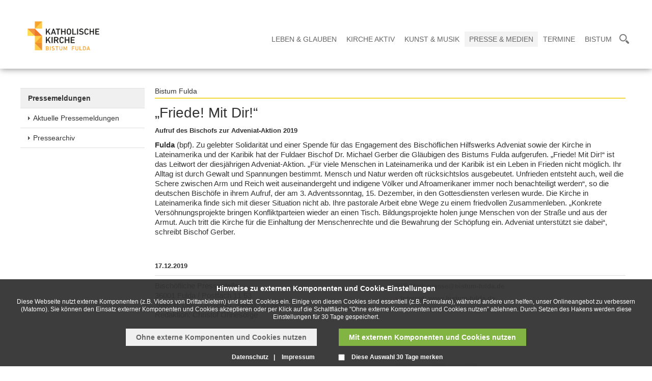

--- FILE ---
content_type: text/html; charset=utf-8
request_url: https://cms.bistum-fulda.de/bistum_fulda/presse_medien/liste_pressemeldungen/2019/2019_04/bpd_2019_12/bpd_20191217_04_Aufruf_Adveniat.php
body_size: 9872
content:
<!DOCTYPE html>
<html lang="de" class="pagestatus-init">
  <head>
    <title>Bistum Fulda - Aufruf des Bischofs zur Adveniat-Aktion 2019 </title>
    <!--
			Diese Seite wurde mit Weblication® CMS erstellt.
			Weblication® ist ein Produkt der Scholl Communications AG in 77694 Kehl.
			Weitere Informationen finden Sie unter http://www.weblication.de bzw. http://scholl.de.
		-->
    <meta name="Description" content="Zu gelebter Solidarität und einer Spende für das Engagement des Bischöflichen Hilfswerks Adveniat sowie der Kirche in Lateinamerika und der Karibik hat der Fuldaer Bischof Dr. Michael Gerber die Gläubigen des Bistums Fulda aufgerufen. "/>
    <meta name="Keywords" content=""/>
    <meta name="Robots" content="index, noodp"/>
    <meta charset="UTF-8" />
    <meta name="viewport" content="width=device-width, initial-scale=1"/>
    <meta name="Generator" content="Weblication® CMS"/>
    <!--[if IE]><meta http-equiv="x-ua-compatible" content="IE=edge" /><![endif]-->
    <meta name="geo.region" content="de-he"/>
    <meta name="geo.placename" content="36039 Fulda, Deutschland"/>
    <meta name="geo.position" content="50.555161;9.672647"/>
    <link rel="shortcut icon" href="/bistum_fulda-wGlobal/wGlobal/layout/images/favicon.ico"/>
    <link rel="icon" href="/bistum_fulda-wGlobal/wGlobal/layout/images/favicon.ico"/>
    <link rel="apple-touch-icon" href="/bistum_fulda-wGlobal/wGlobal/layout/images/apple-touch-icon.png"/>
    <link rel="canonical" href="https://www.bistum-fulda.de/bistum_fulda/presse_medien/liste_pressemeldungen/2019/2019_04/bpd_2019_12/bpd_20191217_04_Aufruf_Adveniat.php"/>
        <script type="text/javascript">wNavidStandard='200012205909';wProjectPath='/bistum_fulda';hdLimitDpr='1.5';lightboxType='wLightbox'; </script>
    <link rel="stylesheet" type="text/css" href="/bistum_fulda-wGlobal/wGlobal/layout/styles/optimized/design.css"/>
<link rel="stylesheet" type="text/css" href="/bistum_fulda-wGlobal/wGlobal/layout/styles/optimized/jquery.fancybox.css"/>
<link rel="stylesheet" type="text/css" href="/bistum_fulda-wGlobal/wGlobal/layout/styles/optimized/compactPulldown.css"/>
<link rel="stylesheet" type="text/css" href="/bistum_fulda-wGlobal/wGlobal/layout/styles/optimized/rwd.css"/>
<link rel="stylesheet" type="text/css" href="/bistum_fulda-wGlobal/wGlobal/layout/styles/optimized/style.css"/>
<link rel="stylesheet" type="text/css" href="/bistum_fulda-wGlobal/wGlobal/layout/styles/optimized/isidorsearch.css"/>
<style type="text/css" data-d="3">/*<![CDATA[*/
.newSingleHeader,.newSingleHeader.static {border-bottom-color: #FFFFFF;}
/*]]>*/</style>
    <!--[if IE 7]><link rel="stylesheet" type="text/css" href="/bistum_fulda-wGlobal/wGlobal/layout/styles/design-ie7.css"/><![endif]-->
    <script src="/bistum_fulda-wGlobal/wGlobal/layout/scripts/items/jquery.js"></script>
<script src="/bistum_fulda-wGlobal/wGlobal/layout/scripts/items/jquery-ui.js"></script>
<script src="/bistum_fulda-wGlobal/wGlobal/layout/scripts/items/jquery.fancybox.js"></script>
<script src="/bistum_fulda-wGlobal/wGlobal/layout/scripts/optimized/css.js"></script>
<script src="/bistum_fulda-wGlobal/wGlobal/layout/scripts/optimized/ui.js"></script>
<script src="/bistum_fulda-wGlobal/wGlobal/layout/scripts/optimized/design.js"></script>
<script src="/bistum_fulda-wGlobal/wGlobal/layout/scripts/mobile/optimized/ui.js"></script>
<script src="/bistum_fulda-wGlobal/wGlobal/layout/scripts/mobile/optimized/bannerSlider.js"></script>
<script src="/bistum_fulda-wGlobal/wGlobal/layout/scripts/mobile/optimized/list.js"></script>
<script src="/bistum_fulda-wGlobal/wGlobal/layout/scripts/mobile/accordion.js"></script>
<script src="/bistum_fulda-wGlobal/wGlobal/layout/scripts/fixednavi.js"></script>
<script src="/bistum_fulda-wGlobal/wGlobal/layout/scripts/rwdnavi.js"></script>
<script src="/bistum_fulda-wGlobal/wGlobal/layout/scripts/compactpulldown.js"></script>
<script src="/bistum_fulda-wGlobal/wGlobal/layout/scripts/items/optimized/pictureGallery.js"></script>
    <style>#blockBottom .bottomleft, #blockBottom .bottomright {display:none}</style>
    <style>#blockBottom {border-bottom: none !important;}</style>
    <link rel="stylesheet" type="text/css" href="/bistum_fulda-wGlobal/wGlobal/layout/styles/schrift.css"/>
      </head>
  <body class="bodyFullRight project-bistum_fulda subdir-presse_medien object-default">
    <div id="navigationSidepanel">
          </div>
    <a id="navigationSidebarImage" href="/">
      <img src="/bistum_fulda/wGlobal/content/images/logo2018/logoheader_150_85.png"/>
    </a>
    <div id="navigationSidebar"></div>
    <div id="blockMainOuter">
      <div id="blockMain">
        <div id="blockMainInner">
          <div class="newSingleHeader">
            <div class="content">
              <div id="blockTop">
                <div id="blockTopInner">
                  <div class="logo_wrapper">
                    <div class="header_logo_wrapper">
                      <div class="header_logo_cell">
                        <div class="a_img_wrapper">
                          <a id="logo" href="/bistum_fulda/" title="Zur Startseite">
                            <img src="/bistum_fulda/wGlobal/content/images/logo2018/new/Logo2021-cymk-FREIGESTELLT-mit-Schrift.png" alt="Logo"/>
                          </a>
                        </div>
                        <div class="a_img_wrapper fixed">
                          <a id="logoFixed" href="/bistum_fulda/" title="Zur Startseite">
                            <img src="/bistum_fulda/wGlobal/content/images/logo2018/logoheader_120_68.png" alt="Logo"/>
                          </a>
                        </div>
                        <div class="a_img_wrapper">
                          <a id="logoRight" href="/bistum_fulda/" title="Zur Startseite">
                            <img src="/bistum_fulda/wGlobal/content/images/logo_bistum_fulda_karte.jpg" alt="Logo"/>
                          </a>
                        </div>
                      </div>
                    </div>
                    <div class="clear"></div>
                  </div>
                </div>
              </div>
              <div id="blockNavigationMain">
                <div id="navigationMain">
                  <ul data-togglerText="Navigation" class="navLevelContainer navLevel1Container"><li class="navLevel navLevel1 navLevelDefault navLevel1Default "><a class="navLevel navLevel1 navLevelDefault navLevel1Default" id="navpoint_200000036157" href="/bistum_fulda/landingpages/landing_lebenglauben.php" onmouseover="wEmbedNavpoint('200000036157', '/bistum_fulda/navigationpulldown/leben_glauben.php', 'embed')">Leben &amp; Glauben</a><div class="navLevel navLevel1 navLevel1Embed" id="navEmbed_200000036157"> </div></li><li class="navLevel navLevel1 navLevelDefault navLevel1Default "><a class="navLevel navLevel1 navLevelDefault navLevel1Default" id="navpoint_200004241022" href="/bistum_fulda/landingpages/landing_kircheaktiv.php" onmouseover="wEmbedNavpoint('200004241022', '/bistum_fulda/navigationpulldown/kirche_aktiv.php', 'embed')">Kirche Aktiv</a><div class="navLevel navLevel1 navLevel1Embed" id="navEmbed_200004241022"> </div></li><li class="navLevel navLevel1 navLevelDefault navLevel1Default "><a class="navLevel navLevel1 navLevelDefault navLevel1Default" id="navpoint_200008540239" href="/bistum_fulda/landingpages/landing_kunstmusik.php" onmouseover="wEmbedNavpoint('200008540239', '/bistum_fulda/navigationpulldown/kunst_musik.php', 'embed')">Kunst &amp; Musik</a><div class="navLevel navLevel1 navLevel1Embed" id="navEmbed_200008540239"> </div></li><li class="navLevel navLevel1 navLevelOpenDescendantSelected navLevel1OpenDescendantSelected "><a class="navLevel navLevel1 navLevelOpenDescendantSelected navLevel1OpenDescendantSelected" id="navpoint_200012108841" href="/bistum_fulda/landingpages/landing_pressemedien.php" onmouseover="wEmbedNavpoint('200012108841', '/bistum_fulda/navigationpulldown/presse_medien.php', 'embed')">Presse &amp; Medien</a><div class="navLevel navLevel1 navLevel1Embed" id="navEmbed_200012108841"> </div></li><li class="navLevel navLevel1 navLevelDefault navLevel1Default "><a class="navLevel navLevel1 navLevelDefault navLevel1Default" id="navpoint_200013789605" href="/bistum_fulda/landingpages/landing_termine.php" onmouseover="wEmbedNavpoint('200013789605', '/bistum_fulda/navigationpulldown/termine.php', 'embed')">Termine</a><div class="navLevel navLevel1 navLevel1Embed" id="navEmbed_200013789605"> </div></li><li class="navLevel navLevel1 navLevelDefault navLevel1Default "><a class="navLevel navLevel1 navLevelDefault navLevel1Default" id="navpoint_200014039219" href="/bistum_fulda/landingpages/landing_bistum.php" onmouseover="wEmbedNavpoint('200014039219', '/bistum_fulda/navigationpulldown/bistum.php', 'embed')">Bistum</a><div class="navLevel navLevel1 navLevel1Embed" id="navEmbed_200014039219"> </div></li></ul>
                  <div id="searchBox">
                    <div class="searchToggler">
                      <a href="#" class="searchToggle">
                        <span id="searchIcon">
                          <img src="/bistum_fulda-wGlobal/wGlobal/layout/images/icons/icon-lupe.png"/>
                        </span>
                        <span id="closeIcon" class="preBox">
                          <img src="/bistum_fulda-wGlobal/wGlobal/layout/images/icons/icon-cross.png"/>
                        </span>
                      </a>
                    </div>
                  </div>
                </div>
                <div class="rwdControl">
                  <div class="menuTogglerFix">
                    <span class="Toggle">
                      <span id="openIcon">
                        <img src="/bistum_fulda-wGlobal/wGlobal/layout/images/icons/icon-drei-balken.png"/>
                      </span>
                      <span id="closeIcon" class="preBox">
                        <img src="/bistum_fulda-wGlobal/wGlobal/layout/images/icons/icon-cross-navi.png"/>
                      </span>
                    </span>
                  </div>
                  <div id="searchBox">
                    <div class="searchToggler">
                      <span class="searchToggle">
                        <span id="searchIcon">
                          <img src="/bistum_fulda-wGlobal/wGlobal/layout/images/icons/icon-lupe.png"/>
                        </span>
                        <span id="closeIcon" class="preBox">
                          <img src="/bistum_fulda-wGlobal/wGlobal/layout/images/icons/icon-cross.png"/>
                        </span>
                      </span>
                    </div>
                  </div>
                </div>
              </div>
              <div id="preBox" class="preBox">
                <div class="preBoxInner">
                  <div class="search_headline">
                    <h3>Inhaltssuche</h3>
                  </div>
                  <form id="frmSearch" method="get" action="/bistum_fulda/search/">
                    <div id="topSearch">
                      <div class="searchbox">
                        <input type="text" class="searchField" name="searchTerm" value=""/>
                        <div class="searchbox_btn">
                          <button type="submit" class="icon-search">
                            <span>Suche starten</span>
                          </button>
                        </div>
                      </div>
                      <div class="search_info">
                        <p>Suchen Sie z.B. nach Artikeln, Beiträgen usw.</p>
                      </div>
                    </div>
                  </form>
                </div>
                <div class="isilite">
                  <div class="search_headline">
                    <h3>Personen- und Kontaktsuche</h3>
                  </div>
                  <iframe src="https://isidor.bistum-fulda.de/extern/embedded">
                    <p>Your browser does not support iframes.</p>
                  </iframe>
                </div>
              </div>
            </div>
          </div>
          <div id="blockBeforeLeftContentRight">
            <div id="blockBeforeLeftContentRightInner">
              <div id="blockBeforeFullRight" class="blockBefore">
                <div id="blockBeforeFullRightInner" class="blockBeforeInner">
                  <div id="areaContent3Global">
                    <div id="areaContent3Include" class="elementContentNavigation"></div>
                    <div class="elementContentPage" id="pageContent3">
                      <!--CONTENT:START-->
                      <!--CONTENT:STOP-->
                    </div>
                  </div>
                </div>
              </div>
              <div id="blockLeftContentRight">
                <div id="blockLeftContentRightInner">
                  <div id="blockLeftFullRight">
                    <div id="blockLeftFullRightInner">
                                              <div id="navigationSub"><ul class="navLevelContainer navLevel2Container asd"><li class="navLevel navLevel2 navLevelOpenSelected navLevel2OpenSelected "><a class="navLevel navLevel2 navLevelOpenSelected navLevel2OpenSelected" title="" href="/bistum_fulda/presse_medien/aktuelle_meldungen.php?navid=200012205909">Pressemeldungen</a><ul class="navLevelContainer navLevel3Container"><li class="navLevel navLevel3 navLevelDefault navLevel3Default "><a class="navLevel navLevel3 navLevelDefault navLevel3Default" title="" href="/bistum_fulda/presse_medien/aktuelle_meldungen.php?navid=200012301711">Aktuelle Pressemeldungen</a></li><li class="navLevel navLevel3 navLevelDefault navLevel3Default "><a class="navLevel navLevel3 navLevelDefault navLevel3Default" title="" href="/bistum_fulda/presse_medien/pressearchiv.php">Pressearchiv</a></li></ul></li></ul></div>
                                            <div id="areaContent4Global">
                        <div class="elementContentPage" id="pageContent4">
                          <!--CONTENT:START-->
                          <!--CONTENT:STOP-->
                        </div>
                      </div>
                    </div>
                  </div>
                                    <div id="blockContentFullRight" class="blockContent">
                    <div id="blockContentFullRightInner" class="blockContentInner">
                      <!--CONTENT:START-->
                      <div class="elementStandard elementHeadline elementHeadline_var501 " id="anchor_94097f58_Bistum-Fulda">
                                                  <span style="color: #333333">Bistum Fulda</span>
                                              </div>
                      <div class="elementStandard elementHeadline elementHeadline_var0 " id="anchor_8febe71b_---Friede--Mit-Dir----">
                                                  <h1>
                            <span style="color: #333333">„Friede! Mit Dir!“</span>
                          </h1>
                                              </div>
                      <div class="elementStandard elementHeadline elementHeadline_var0 " id="anchor_967ad7a5_Aufruf-des-Bischofs-zur-Adveniat-Aktion-2019">
                                                  <h4>
                            <span style="color: #333333">Aufruf des Bischofs zur Adveniat-Aktion 2019</span>
                          </h4>
                                              </div>
                      <div class="elementStandard elementContent elementText elementText_var0"><p> 
<strong>Fulda </strong> (bpf). Zu gelebter
Solidarität und einer Spende für das Engagement des Bischöflichen Hilfswerks
Adveniat sowie der Kirche in Lateinamerika und der Karibik hat der Fuldaer
Bischof Dr. Michael Gerber die Gläubigen des Bistums Fulda aufgerufen. „Friede!
Mit Dir!“ ist das Leitwort der diesjährigen Adveniat-Aktion. „Für viele
Menschen in Lateinamerika und der Karibik ist ein Leben in Frieden nicht
möglich. Ihr Alltag ist durch Gewalt und Spannungen bestimmt. Mensch und Natur
werden oft rücksichtslos ausgebeutet. Unfrieden entsteht auch, weil die Schere
zwischen Arm und Reich weit auseinandergeht und indigene Völker und
Afroamerikaner immer noch benachteiligt werden“, so die deutschen Bischöfe in
ihrem Aufruf, der am 3. Adventssonntag, 15. Dezember, in den Gottesdiensten
verlesen wurde. Die Kirche in Lateinamerika finde sich mit dieser Situation
nicht ab. Ihre pastorale Arbeit ebne Wege zu einem friedvollen Zusammenleben.
„Konkrete Versöhnungsprojekte bringen Konfliktparteien wieder an einen Tisch.
Bildungsprojekte holen junge Menschen von der Straße und aus der Armut. Auch
tritt die Kirche für die Einhaltung der Menschenrechte und die Bewahrung der
Schöpfung ein. Adveniat unterstützt sie dabei“, schreibt Bischof Gerber.</p></div>
                      <div style="height:40px">
                        <img src="/bistum_fulda-wGlobal/wGlobal/layout/images/trans.gif" alt="" title="" style="width:1px;height:40px"/>
                      </div>
                      <div class="elementStandard elementHeadline elementHeadline_var0 " id="anchor_fd2a5d3c_17.12.2019">
                                                  <h4>
                            <span style="color: #333333">17.12.2019</span>
                          </h4>
                                              </div>
                      <hr style="border-color: #e0e0e0;"/>
                      <div class="elementStandard elementContainer elementContainerStandard_var0 elementContainerStandardColumns elementContainerStandardColumns2 elementContainerStandardColumns_var5050">
                        <div class="col1">
                          <div class="col_inner col1_inner">
                            <div class="elementStandard elementContent elementText elementText_var0"><p>Bischöfliche Pressestelle<br/> 36001 Fulda / Postfach 11 53 <br/>Telefon: 0661 / 87-299 / Telefax: 87-568 <br/>Redaktion: Christof Ohnesorge</p></div>
                          </div>
                        </div>
                        <div class="col2">
                          <div class="col_inner col2_inner">
                            <div class="elementStandard elementContent elementLink elementLink_var0">
                              <a href="#wEmpty" onclick="wSendMailNospam('presse|bistum-fulda.de ');return false;" title="E-Mail: presse@bistum-fulda.de " class="mail">E-Mail: presse@bistum-fulda.de </a>
                            </div>
                            <div class="elementStandard elementContent elementLink elementLink_var0">
                              <a target="_blank" href="http://www.bistum-fulda.de" title="Internet: www.bistum-fulda.de" class="mitpfeil">Internet: www.bistum-fulda.de</a>
                            </div>
                          </div>
                        </div>
                        <div class="clearBoth"> </div>
                      </div>
                      <!--CONTENT:STOP-->
                      <div id="areaContent6Global">
                        <!--CONTENT:START-->
                        <!--CONTENT:STOP-->
                      </div>
                    </div>
                  </div>
                </div>
              </div>
            </div>
          </div>
        </div>
      </div>
      <div id="blockBottom" class="variant1&#10;&#10;                            newSinglepage&#10;                        ">
        <div class="bottomleft"></div>
        <div class="bottomright"></div>
        <div class="clear"></div>
        <div id="blockBottomInner">
          <div id="areaContent5Global">
            <div data-title="" class="elementStandard elementSection elementSection_var111 elementSectionBackgroundColor_var10000 elementSectionPadding_var20" style="background-color:10000;">
              <div class="sectionInner sectionInner_4d5270da9eb2d1fb41f2c0bd9d971038">
                <div class="elementStandard elementContent elementList elementList-gallery elementList-gallery_var43" id="list_d8a0c2e5">
                  <div class="listPictureGallery_var43" id="pictureGallery_d8a0c2e5" data-listid="d8a0c2e5" data-fadetime="" data-animation="" data-animationzoom="" data-animationduration="200" data-previewanimation="slidehorizontal" data-usefancybox="no" data-numberentries="14" data-currententry="1" data-aspectRatio="" data-hasinit="0"><div class="listInner"><div class="listMoverBack" onclick="selectEntry_d8a0c2e5('-')"><div class="listMoverBackInner"> </div></div><div class="listMoverForward" onclick="selectEntry_d8a0c2e5('+')"><div class="listMoverForwardInner"> </div></div><div class="listEntriesPreview listEntriesPreview14 listEntriesPreviewPerRow4"><div class="listEntriesPreviewInner" id="listEntriesPreview_d8a0c2e5"><div class="listEntry listEntrySelected" onclick="selectEntry_d8a0c2e5(1);" id="entryPreview_d8a0c2e5_1" data-src-detail="/bistum_fulda/images/Bistum/globaler_bereich/deutschebischofskonferenz.jpg" data-srcfile-detail="/bistum_fulda/zentrale_inhalte/footer/01_bischofskonferenz.php" data-srcfile-detail-new="www.dbk.de" data-srcfile-link="http://www.dbk.de" data-srcfile-link-target="_blank"><div class="listEntryInner"><img src="/bistum_fulda/images/Bistum/globaler_bereich/weblication/wThumbnails/deutschebischofskonferenz[49a6e2cf85ad248ge9dbdf4f6e620c03].jpg" alt="" height="100" width="200" class="listEntryImage" title=""/></div></div><div class="listEntry" onclick="selectEntry_d8a0c2e5(2);" id="entryPreview_d8a0c2e5_2" data-src-detail="/bistum_fulda/images/Bistum/globaler_bereich/katholischde.JPG" data-srcfile-detail="/bistum_fulda/zentrale_inhalte/footer/02_katholischde.php" data-srcfile-detail-new="katholisch.de" data-srcfile-link="http://www.katholisch.de" data-srcfile-link-target="_blank"><div class="listEntryInner"><img src="/bistum_fulda/images/Bistum/globaler_bereich/weblication/wThumbnails/katholischde[9a94535817e680bgfc7d983167ad7376].JPG" alt="" height="100" width="200" class="listEntryImage" title=""/></div></div><div class="listEntry" onclick="selectEntry_d8a0c2e5(3);" id="entryPreview_d8a0c2e5_3" data-src-detail="/bistum_fulda/images/Bistum/leben_glauben/schulen/Logo-Schulen.jpg" data-srcfile-detail="/bistum_fulda/zentrale_inhalte/footer/03_katholischeschulen.php" data-srcfile-detail-new="www.katholische-schulen.de" data-srcfile-link="http://www.katholische-schulen.de" data-srcfile-link-target="_blank"><div class="listEntryInner"><img src="/bistum_fulda/images/Bistum/leben_glauben/schulen/weblication/wThumbnails/Logo-Schulen[d4145e4ff22f51cgaad20a49a3059d4c].jpg" alt="www.katholische-schulen.de" height="100" width="200" class="listEntryImage" title="www.katholische-schulen.de"/></div></div><div class="listEntry" onclick="selectEntry_d8a0c2e5(4);" id="entryPreview_d8a0c2e5_4" data-src-detail="/bistum_fulda/images/Bistum/Termine/papstbesuch2011/bilder/vesperetzelsbach/KNA_238916.jpg" data-srcfile-detail="/bistum_fulda/zentrale_inhalte/footer/04_jugend.php" data-srcfile-detail-new="Jugend im Bistum Fulda " data-srcfile-link="http://www.jugend-bistum-fulda.de" data-srcfile-link-target="_blank"><div class="listEntryInner"><img src="/bistum_fulda/images/Bistum/Termine/papstbesuch2011/bilder/vesperetzelsbach/weblication/wThumbnails/KNA_238916[a5afb35a26784eag0e49add4d68f8652].jpg" alt="" height="100" width="200" class="listEntryImage" title=""/></div></div><div class="listEntry" onclick="selectEntry_d8a0c2e5(5);" id="entryPreview_d8a0c2e5_5" data-src-detail="/bistum_fulda-wAssets/img/dom_zu_fulda.jpg" data-srcfile-detail="/bistum_fulda/zentrale_inhalte/footer/05_domrundgang.php" data-srcfile-detail-new="Virtueller Rundgang durch den Fuldaer Dom" data-srcfile-link="/bistum_fulda/kunst_musik/kunst/dom/virtueller_domrundgang/" data-srcfile-link-target="_blank"><div class="listEntryInner"><img src="/bistum_fulda-wAssets/img/weblication/wThumbnails/dom_zu_fulda[c0dfd320ff660eegf3b3aa611c5ab5d1].jpg" alt="" height="100" width="200" class="listEntryImage" title=""/></div></div><div class="listEntry" onclick="selectEntry_d8a0c2e5(6);" id="entryPreview_d8a0c2e5_6" data-src-detail="/bistum_fulda/images/Bistum/leben_glauben/Frauen/SkF/hilfeschwanger/hilfeschwanger_v1_263_120.jpg" data-srcfile-detail="/bistum_fulda/zentrale_inhalte/footer/06_schwangerschaft.php" data-srcfile-detail-new="Der SkF hilft Frauen und jungen Mädchen in Notsituationen" data-srcfile-link="/bistum_fulda/leben_glauben/frauen/skf/hilfeschwanger/skf_start.php" data-srcfile-link-target="_blank"><div class="listEntryInner"><img src="/bistum_fulda/images/Bistum/leben_glauben/Frauen/SkF/hilfeschwanger/weblication/wThumbnails/hilfeschwanger_v1_263_120[f2287fca4c28abegfcf0d4c3739b11a9].jpg" alt="" height="100" width="200" class="listEntryImage" title=""/></div></div><div class="listEntry" onclick="selectEntry_d8a0c2e5(7);" id="entryPreview_d8a0c2e5_7" data-src-detail="/bistum_fulda/presse_medien/liste_pressemeldungen/pressebilder_2018/presse_2018_04/Dipperz-Armenhof-von-Margretenhaun-kommend_Ortseingang-links-2.JPG" data-srcfile-detail="/bistum_fulda/zentrale_inhalte/footer/07_bildstoecke.php" data-srcfile-detail-new="Datenbank: Bildstöcke, Wegkreuze ..." data-srcfile-link="http://www.bildstoecke-rhoen.de" data-srcfile-link-target="_blank"><div class="listEntryInner"><img src="/bistum_fulda/presse_medien/liste_pressemeldungen/pressebilder_2018/presse_2018_04/weblication/wThumbnails/Dipperz-Armenhof-von-Margretenhaun-kommend_Ortseingang-links-2[77cc08f4fdd145ag5a1a9aef095b8ff5].JPG" alt="Datenbank: Bildstöcke, Wegkreuze ..." height="100" width="200" class="listEntryImage" title="Datenbank: Bildstöcke, Wegkreuze ..."/></div></div><div class="listEntry" onclick="selectEntry_d8a0c2e5(8);" id="entryPreview_d8a0c2e5_8" data-src-detail="/bistum_fulda/images/Bistum/leben_glauben/praevention/Logo_praev-bistum-fulda.jpg" data-srcfile-detail="/bistum_fulda/zentrale_inhalte/footer/08_praevention.php" data-srcfile-detail-new="Prävention" data-srcfile-link="/bistum_fulda/bistum/praevention/" data-srcfile-link-target="_blank"><div class="listEntryInner"><img src="/bistum_fulda/images/Bistum/leben_glauben/praevention/weblication/wThumbnails/Logo_praev-bistum-fulda[b6de958cd8d9efdg563ca72fb39ef9b5].jpg" alt="" height="100" width="200" class="listEntryImage" title=""/></div></div><div class="listEntry" onclick="selectEntry_d8a0c2e5(9);" id="entryPreview_d8a0c2e5_9" data-src-detail="/bistum_fulda/images/Bistum/Presse_Medien/internet/angebote/gemeinde_263.jpg" data-srcfile-detail="/bistum_fulda/zentrale_inhalte/footer/09_internet.php" data-srcfile-detail-new="Internet für Pfarrgemeinden" data-srcfile-link="/bistum_fulda/presse_medien/internet/angebote/internet_pfarrgemeinden.php" data-srcfile-link-target="_blank"><div class="listEntryInner"><img src="/bistum_fulda/images/Bistum/Presse_Medien/internet/angebote/weblication/wThumbnails/gemeinde_263[f98f0ad88364046g71bc859c50621bcb].jpg" alt="" height="100" width="200" class="listEntryImage" title=""/></div></div><div class="listEntry" onclick="selectEntry_d8a0c2e5(10);" id="entryPreview_d8a0c2e5_10" data-src-detail="/bistum_fulda/images/footer/Banner_200x44.jpg" data-srcfile-detail="/bistum_fulda/zentrale_inhalte/footer/09_rpp_katholisch.php" data-srcfile-detail-new="rpp-katholisch.de" data-srcfile-link="https://www.rpp-katholisch.de" data-srcfile-link-target="_blank"><div class="listEntryInner"><img src="/bistum_fulda/images/footer/weblication/wThumbnails/Banner_200x44[c107165f8a82c57g75981c6aa2524692].jpg" alt="rpp-katholisch.de" height="100" width="200" class="listEntryImage" title="rpp-katholisch.de"/></div></div><div class="listEntry" onclick="selectEntry_d8a0c2e5(11);" id="entryPreview_d8a0c2e5_11" data-src-detail="/bistum_fulda/images/Bistum/leben_glauben/katholischwerden/katholischwerden/katholischwerden_v1_263_120.jpg" data-srcfile-detail="/bistum_fulda/zentrale_inhalte/footer/10_machdichauf.php" data-srcfile-detail-new="katholisch-werden.de" data-srcfile-link="http://www.katholisch-werden.de" data-srcfile-link-target="_blank"><div class="listEntryInner"><img src="/bistum_fulda/images/Bistum/leben_glauben/katholischwerden/katholischwerden/weblication/wThumbnails/katholischwerden_v1_263_120[4c11c03803fa1bfg57fbd1718d049838].jpg" alt="" height="100" width="200" class="listEntryImage" title=""/></div></div><div class="listEntry" onclick="selectEntry_d8a0c2e5(12);" id="entryPreview_d8a0c2e5_12" data-src-detail="/bistum_fulda/kirche_aktiv/freiwilligengagiert/bilder/ehrenamtquali_263_v1.jpg" data-srcfile-detail="/bistum_fulda/zentrale_inhalte/footer/11_freiwillig_engangiert.php" data-srcfile-detail-new="Fortbildungsangebote 2018 für freiwillig Engagierte" data-srcfile-link="/bistum_fulda/kirche_aktiv/seelsorge/ehrenamtliche_veranstaltungen/" data-srcfile-link-target="_blank"><div class="listEntryInner"><img src="/bistum_fulda/kirche_aktiv/freiwilligengagiert/bilder/weblication/wThumbnails/ehrenamtquali_263_v1[0a028b873c63b02g62ef9f103b35491f].jpg" alt="Fortbildungsangebote 2018 für freiwillig Engagierte" height="100" width="200" class="listEntryImage" title="Fortbildungsangebote 2018 für freiwillig Engagierte"/></div></div><div class="listEntry" onclick="selectEntry_d8a0c2e5(13);" id="entryPreview_d8a0c2e5_13" data-src-detail="/bistum_fulda/presse_medien/liste_pressemeldungen/pressebilder_2013/presse_2013_12/gotteslobkatholisch1.jpg" data-srcfile-detail="/bistum_fulda/zentrale_inhalte/footer/12_gotteslob_singen.php" data-srcfile-detail-new="Lieder aus dem Gotteslob zum Anhören" data-srcfile-link="/bistum_fulda/presse_medien/liste_pressemeldungen/2013/2013_04/bpd_2013_12/bpd_20131202_02_Alle_Lieder_aus_dem_Gotteslob_zum_Abhoeren_im_Internet.php" data-srcfile-link-target="_blank"><div class="listEntryInner"><img src="/bistum_fulda/presse_medien/liste_pressemeldungen/pressebilder_2013/presse_2013_12/weblication/wThumbnails/gotteslobkatholisch1[0b27533eb97f707gc3796a130fd43be3].jpg" alt="" height="100" width="200" class="listEntryImage" title=""/></div></div><div class="listEntry" onclick="selectEntry_d8a0c2e5(14);" id="entryPreview_d8a0c2e5_14" data-src-detail="/bistum_fulda/kunst_musik/musik/kmi/gotteslob/bilder/Gotteslob-Querformat---Foto-Markus-Hauck--POW-.jpg" data-srcfile-detail="/bistum_fulda/zentrale_inhalte/footer/13_gotteslob.php" data-srcfile-detail-new="Informationen zum Gotteslob" data-srcfile-link="/bistum_fulda/kunst_musik/musik/kmi/gotteslob/" data-srcfile-link-target="_blank"><div class="listEntryInner"><img src="/bistum_fulda/kunst_musik/musik/kmi/gotteslob/bilder/weblication/wThumbnails/Gotteslob-Querformat---Foto-Markus-Hauck--POW-[d035b7a675c6787g6a469561b1988886].jpg" alt="" height="100" width="200" class="listEntryImage" title=""/></div></div></div></div></div><script type="text/javascript">/*<![CDATA[*/
              

                function selectEntry_d8a0c2e5(position){
                  selectListEntryGallery('d8a0c2e5', position);
                }

                initGallery('d8a0c2e5');

              /*]]>*/</script></div>                </div>
                              </div>
                          </div>
            <div class="max768">
              <div data-title="" class="elementStandard elementSection elementSection_var111 elementSectionBackgroundColor_var10001 elementSectionMargin_var0 elementSectionPadding_var20 elementSectionInnerWidth_var400" style="background-color:10001;">
                <div class="sectionInner sectionInner_44f699f1bf4ba8f2336a6ce0691c9f91">
                  <div style="height:20px">
                    <img src="/bistum_fulda-wGlobal/wGlobal/layout/images/trans.gif" alt="" title="" style="width:1px;height:20px"/>
                  </div>
                  <div class="elementStandard elementContainer elementContainerStandard_var1 elementContainerStandardColumns elementContainerStandardColumns5 elementContainerStandardColumns_var2020202020" data-w-addclasses="wglAdjustHeightMax">
                    <div class="col1">
                      <div class="col_inner col1_inner">
                        <div class="elementStandard elementContainer elementContainerStandard_var0 elementContainerStandardColumns elementContainerStandardColumns1 elementContainerStandardColumns_var100">
                          <div class="col1">
                            <div class="col_inner col1_inner">
                              <div class="elementStandard elementContent elementText elementText_var0"><p><strong>Bistum Fulda</strong><br/></p>
<p><br/></p>
<p>Bischöfliches Generalvikariat </p>
<p>Paulustor 5<br/></p>
<p>36037 Fulda</p>
<p><br/></p></div>
                            </div>
                          </div>
                          <div class="clearBoth"> </div>
                        </div>
                      </div>
                    </div>
                    <div class="col2">
                      <div class="col_inner col2_inner">
                        <div class="elementStandard elementContainer elementContainerStandard_var0 elementContainerStandardColumns elementContainerStandardColumns1 elementContainerStandardColumns_var100">
                          <div class="col1">
                            <div class="col_inner col1_inner">
                              <div class="elementStandard elementContent elementText elementText_var0"><p><br/></p>
<p><br/></p>
<p> Postfach 11 53 </p>
<p>36001 Fulda</p></div>
                            </div>
                          </div>
                          <div class="clearBoth"> </div>
                        </div>
                      </div>
                    </div>
                    <div class="col3">
                      <div class="col_inner col3_inner">
                        <div class="elementStandard elementContent elementText elementText_var0"><p><br/></p>
<p><br/></p>
<p>Telefon: 0661 / 87-0<br/></p>
<p>Telefax: 0661 / 87-578</p></div>
                        <div class="elementStandard elementContent elementLink elementLink_var0">
                          <a href="#wEmpty" onclick="wSendMailNospam('bgv|bistum-fulda.de');return false;" title="bgv@bistum-fulda.de" class="mail">bgv@bistum-fulda.de</a>
                        </div>
                      </div>
                    </div>
                    <div class="col4">
                      <div class="col_inner col4_inner"></div>
                    </div>
                    <div class="col5">
                      <div class="col_inner col5_inner">
                        <div style="height:20px">
                          <img src="/bistum_fulda-wGlobal/wGlobal/layout/images/trans.gif" alt="" title="" style="width:1px;height:20px"/>
                        </div>
                        <div class="elementStandard elementContent elementPicture elementPicture_var0 elementPicture  pictureSize-adapt  "><div id="d_572cae71bf74a23a2dc2f6f2799d8703" class="picture"><img id="i_572cae71bf74a23a2dc2f6f2799d8703" class="pictureDefault picture pictureSize-adapt " width="232" height="116" title="Karte" alt="Karte" src="/bistum_fulda/media/bilder/weblication/wThumbnails/bistum-karte[c904e98a49b888ag278a2746429ee23b].png" data-srcmin="/bistum_fulda/media/bilder/weblication/wThumbnails/bistum-karte[c904e98a49b888ag278a2746429ee23b]@min400.png"/></div></div>                      </div>
                    </div>
                    <div class="clearBoth"> </div>
                  </div>
                  <hr style="border-color: #e0e0e0;"/>
                  <div class="elementStandard elementContainer elementContainerStandard_var0 elementContainerStandardColumns elementContainerStandardColumns2 elementContainerStandardColumns_var7030">
                    <div class="col1">
                      <div class="col_inner col1_inner">
                        <div class="elementStandard elementSitemap">
                                                    <!--wSearch:nosearch-->
                          <div id="navigationFootermap"><ul><li class="navLevel navLevel1 navLevelDefault navLevel1Default "><a class="navLevel navLevel1 navLevelDefault navLevel1Default" href="/bistum_fulda/">Startseite</a></li><li class="navLevel navLevel1 navLevelDefault navLevel1Default "><a class="navLevel navLevel1 navLevelDefault navLevel1Default" href="/bistum_fulda/kontakt/">Kontakt</a></li><li class="navLevel navLevel1 navLevelDefault navLevel1Default "><a class="navLevel navLevel1 navLevelDefault navLevel1Default" href="http://intranet.bistum-fulda.de/intra24" target="_blank">Intranet</a></li><li class="navLevel navLevel1 navLevelDefault navLevel1Default "><a class="navLevel navLevel1 navLevelDefault navLevel1Default" href="https://hinsehen-handeln-bistum-fulda.de" target="_blank">Hinsehen &amp; handeln</a></li><li class="navLevel navLevel1 navLevelDefault navLevel1Default "><a class="navLevel navLevel1 navLevelDefault navLevel1Default" href="/bistum_fulda/hinweisgeberschutz/">Hinweisgeberschutz</a></li><li class="navLevel navLevel1 navLevelDefault navLevel1Default "><a class="navLevel navLevel1 navLevelDefault navLevel1Default" href="/bistum_fulda/datenschutz/">Datenschutz</a></li><li class="navLevel navLevel1 navLevelDefault navLevel1Default "><a class="navLevel navLevel1 navLevelDefault navLevel1Default" href="/bistum_fulda/impressum/">Impressum</a></li></ul></div>                          <!--/wSearch:nosearch-->
                        </div>
                        <div style="height:15px">
                          <img src="/bistum_fulda-wGlobal/wGlobal/layout/images/trans.gif" alt="" title="" style="width:1px;height:15px"/>
                        </div>
                      </div>
                    </div>
                    <div class="col2">
                      <div class="col_inner col2_inner">
                        <div style="height:5px">
                          <img src="/bistum_fulda-wGlobal/wGlobal/layout/images/trans.gif" alt="" title="" style="width:1px;height:5px"/>
                        </div>
                        <div class="elementStandard elementContainer elementContainerStandard_var0 elementContainerStandardColumns elementContainerStandardColumns2 elementContainerStandardColumns_var3070">
                          <div class="col1">
                            <div class="col_inner col1_inner">
                              <div style="height:5px">
                                <img src="/bistum_fulda-wGlobal/wGlobal/layout/images/trans.gif" alt="" title="" style="width:1px;height:5px"/>
                              </div>
                            </div>
                          </div>
                          <div class="col2">
                            <div class="col_inner col2_inner">
                              <div class="elementStandard elementContainer elementContainerStandard_var0 elementContainerStandardColumns elementContainerStandardColumns3 elementContainerStandardColumns_var333333">
                                <div class="col1">
                                  <div class="col_inner col1_inner">
                                    <div class="elementStandard elementSocialButton elementSocialButtonTypeFacebook elementSocialButton_var0 elementSocialButtonSize_var50 elementSocialButtonFloat_var75 elementSocialButtonBackgroundColor_var99 elementSocialButtonMargin_var0 elementSocialButtonLastItem elementSocialButtonLastItemOfType">
                                      <div class="socialIcon socialIconFacebook"></div>
                                      <a class="socialLink" target="_blank" href="https://www.facebook.com/BistumFuldaNews/ "><span> </span></a>                                    </div>
                                    <div class="invisible elementSocialButtonLastItem elementSocialButtonLastItemOfTypeAfter"> </div>
                                  </div>
                                </div>
                                <div class="col2">
                                  <div class="col_inner col2_inner">
                                    <div class="elementStandard elementSocialButton elementSocialButtonTypeInstagram elementSocialButton_var0 elementSocialButtonSize_var50 elementSocialButtonFloat_var75 elementSocialButtonBackgroundColor_var99 elementSocialButtonMargin_var0 elementSocialButtonLastItem elementSocialButtonLastItemOfType">
                                      <div class="socialIcon socialIconInstagram"></div>
                                      <a class="socialLink" target="_blank" href="https://instagram.com/bistumfulda"><span> </span></a>                                    </div>
                                    <div class="invisible elementSocialButtonLastItem elementSocialButtonLastItemOfTypeAfter"> </div>
                                  </div>
                                </div>
                                <div class="col3">
                                  <div class="col_inner col3_inner">
                                    <div style="height:5px">
                                      <img src="/bistum_fulda-wGlobal/wGlobal/layout/images/trans.gif" alt="" title="" style="width:1px;height:5px"/>
                                    </div>
                                    <div class="elementStandard elementContent elementPicture elementPicture_var0 elementPictureRight  pictureSize-set  "><div id="d_c4065e928e407b8e77693cbefa70f857" class="pictureRight"><a id="ah_c4065e928e407b8e77693cbefa70f857" href="http://www.youtube.com/bistumfuldade " target="_blank" class="pictureRight" title="Youtube"><img id="i_c4065e928e407b8e77693cbefa70f857" class="pictureDefault pictureRight pictureSize-set " width="70" height="50" title="Youtube" alt="Youtube" src="/bistum_fulda/relaunch/bilder/icons_rechts/weblication/wThumbnails/icon-youtube-footer[06e40f82b7732e8g4396e38c523c0917].png"/></a></div></div>                                  </div>
                                </div>
                                <div class="clearBoth"> </div>
                              </div>
                            </div>
                          </div>
                          <div class="clearBoth"> </div>
                        </div>
                      </div>
                    </div>
                    <div class="clearBoth"> </div>
                  </div>
                  <div style="height:10px">
                    <img src="/bistum_fulda-wGlobal/wGlobal/layout/images/trans.gif" alt="" title="" style="width:1px;height:10px"/>
                  </div>
                  <hr style="border-color: #e0e0e0;"/>
                  <div style="height:10px">
                    <img src="/bistum_fulda-wGlobal/wGlobal/layout/images/trans.gif" alt="" title="" style="width:1px;height:10px"/>
                  </div>
                  <div class="elementStandard elementContainer elementContainerStandard_var0 elementContainerStandardColumns elementContainerStandardColumns2 elementContainerStandardColumns_var5050">
                    <div class="col1">
                      <div class="col_inner col1_inner">
                        <div class="elementStandard elementContainer elementContainerStandard_var0 elementContainerStandardColumns elementContainerStandardColumns3 elementContainerStandardColumns_var333333">
                          <div class="col1">
                            <div class="col_inner col1_inner">
                              <div class="elementStandard elementContent elementLink elementRecommend elementLink_var0 elementLinkPosition_var0">
                                <a class="recommend" href="mailto:?subject=Aufruf des Bischofs zur Adveniat-Aktion 2019&amp;body=https://cms.bistum-fulda.de/bistum_fulda/presse_medien/liste_pressemeldungen/2019/2019_04/bpd_2019_12/bpd_20191217_04_Aufruf_Adveniat.php">Seite weiterempfehlen</a>                              </div>
                            </div>
                          </div>
                          <div class="col2">
                            <div class="col_inner col2_inner">
                              <div class="elementStandard elementContent elementLink elementLink_var0">
                                <a href="javascript:wOpenPrintPreview(800,600)" class="print">Seite drucken</a>
                              </div>
                            </div>
                          </div>
                          <div class="col3">
                            <div class="col_inner col3_inner"></div>
                          </div>
                          <div class="clearBoth"> </div>
                        </div>
                      </div>
                    </div>
                    <div class="col2">
                      <div class="col_inner col2_inner">
                        <div class="elementStandard elementContent elementText elementText_var0"><p class="alignRight"> © Bistum Fulda <br/></p></div>
                      </div>
                    </div>
                    <div class="clearBoth"> </div>
                  </div>
                                  </div>
                              </div>
            </div>
            <div class="min768">
              <div data-title="" class="elementStandard elementSection elementSection_var111 elementSectionBackgroundColor_var10001 elementSectionMargin_var0 elementSectionPadding_var20 elementSectionInnerWidth_var400" style="background-color:10001;">
                <div class="sectionInner sectionInner_b5d83b752018494b86a0ba199c3f7e5d">
                  <div class="elementStandard elementContent elementText elementText_var0"><p><strong>Bistum Fulda</strong><br/></p>
<p><br/></p>
<p>Bischöfliches Generalvikariat </p>
<p>Paulustor 5<br/></p>
<p>36037 Fulda</p>
<p><br/></p></div>
                  <div class="elementStandard elementContent elementText elementText_var0"><p>Postfach 11 53<br/></p>
<p>36001 Fulda</p>
<p><br/></p></div>
                  <div class="elementStandard elementContent elementText elementText_var0"><p>Telefon: 0661 / 87-0<br/></p>
<p>Telefax: 0661 / 87-578</p>
<p><br/></p></div>
                  <div class="elementStandard elementContent elementLink elementLink_var0">
                    <a href="#wEmpty" onclick="wSendMailNospam('bgv|bistum-fulda.de');return false;" title="bgv@bistum-fulda.de" class="mail">bgv@bistum-fulda.de</a>
                  </div>
                  <div style="height:20px">
                    <img src="/bistum_fulda-wGlobal/wGlobal/layout/images/trans.gif" alt="" title="" style="width:1px;height:20px"/>
                  </div>
                  <hr style="border-color: #e0e0e0;"/>
                  <div class="elementStandard elementContainer elementContainerStandard_var0 elementContainerStandardColumns elementContainerStandardColumns1 elementContainerStandardColumns_var100">
                    <div class="col1">
                      <div class="col_inner col1_inner">
                        <div class="elementStandard elementSitemap">
                                                    <!--wSearch:nosearch-->
                          <div id="navigationFootermap"><ul><li class="navLevel navLevel1 navLevelDefault navLevel1Default "><a class="navLevel navLevel1 navLevelDefault navLevel1Default" href="/bistum_fulda/">Startseite</a></li><li class="navLevel navLevel1 navLevelDefault navLevel1Default "><a class="navLevel navLevel1 navLevelDefault navLevel1Default" href="/bistum_fulda/kontakt/">Kontakt</a></li><li class="navLevel navLevel1 navLevelDefault navLevel1Default "><a class="navLevel navLevel1 navLevelDefault navLevel1Default" href="http://intranet.bistum-fulda.de/intra24" target="_blank">Intranet</a></li><li class="navLevel navLevel1 navLevelDefault navLevel1Default "><a class="navLevel navLevel1 navLevelDefault navLevel1Default" href="https://hinsehen-handeln-bistum-fulda.de" target="_blank">Hinsehen &amp; handeln</a></li><li class="navLevel navLevel1 navLevelDefault navLevel1Default "><a class="navLevel navLevel1 navLevelDefault navLevel1Default" href="/bistum_fulda/hinweisgeberschutz/">Hinweisgeberschutz</a></li><li class="navLevel navLevel1 navLevelDefault navLevel1Default "><a class="navLevel navLevel1 navLevelDefault navLevel1Default" href="/bistum_fulda/datenschutz/">Datenschutz</a></li><li class="navLevel navLevel1 navLevelDefault navLevel1Default "><a class="navLevel navLevel1 navLevelDefault navLevel1Default" href="/bistum_fulda/impressum/">Impressum</a></li></ul></div>                          <!--/wSearch:nosearch-->
                        </div>
                      </div>
                    </div>
                    <div class="clearBoth"> </div>
                  </div>
                  <div class="elementStandard elementSocialButton elementSocialButtonTypeFacebook elementSocialButton_var0 elementSocialButtonSize_var30 elementSocialButtonFloat_var25 elementSocialButtonBackgroundColor_var99 elementSocialButtonMargin_var0 elementSocialButtonLastItemOfType">
                    <div class="socialIcon socialIconFacebook"></div>
                    <a class="socialLink" target="_blank" href="https://www.facebook.com/BistumFuldaNews/ "><span> </span></a>                  </div>
                  <div class="invisible elementSocialButtonLastItemOfTypeAfter"> </div>
                  <div style="height:10px">
                    <img src="/bistum_fulda-wGlobal/wGlobal/layout/images/trans.gif" alt="" title="" style="width:1px;height:10px"/>
                  </div>
                  <div class="elementStandard elementContent elementPicture elementPicture_var0 elementPicture  pictureSize-adapt  "><div id="d_a5f98453ff9611daf8037e3d79eafd3f" class="picture"><img id="i_a5f98453ff9611daf8037e3d79eafd3f" class="pictureDefault picture pictureSize-adapt " width="50" height="50" title="" alt="" src="/bistum_fulda/relaunch/bilder/icons_rechts/weblication/wThumbnails/icon-youtube-footer[06e40f82b7732e8g2006d12a9f65cbbc].png" data-srcmin="/bistum_fulda/relaunch/bilder/icons_rechts/weblication/wThumbnails/icon-youtube-footer[06e40f82b7732e8g2006d12a9f65cbbc]@min400.png"/></div></div>                  <hr style="border-color: #e0e0e0;"/>
                  <div style="height:20px">
                    <img src="/bistum_fulda-wGlobal/wGlobal/layout/images/trans.gif" alt="" title="" style="width:1px;height:20px"/>
                  </div>
                  <div class="elementStandard elementContent elementLink elementRecommend elementLink_var0 elementLinkPosition_var0">
                    <a class="recommend" href="mailto:?subject=Aufruf des Bischofs zur Adveniat-Aktion 2019&amp;body=https://cms.bistum-fulda.de/bistum_fulda/presse_medien/liste_pressemeldungen/2019/2019_04/bpd_2019_12/bpd_20191217_04_Aufruf_Adveniat.php">Seite weiterempfehlen</a>                  </div>
                  <div style="height:20px">
                    <img src="/bistum_fulda-wGlobal/wGlobal/layout/images/trans.gif" alt="" title="" style="width:1px;height:20px"/>
                  </div>
                  <div class="elementStandard elementContent elementLink elementLink_var0">
                    <a href="javascript:wOpenPrintPreview(800,600)" class="print">Seite drucken</a>
                  </div>
                  <div style="height:20px">
                    <img src="/bistum_fulda-wGlobal/wGlobal/layout/images/trans.gif" alt="" title="" style="width:1px;height:20px"/>
                  </div>
                  <div class="elementStandard elementContent elementText elementText_var0"><p class="alignLeft"> © Bistum Fulda <br/></p></div>
                                  </div>
                              </div>
            </div>
          </div>
          <div id="navigationMeta">
            <ul><li class="navLevel navLevel1 navLevelDefault navLevel1Default "><a class="navLevel navLevel1 navLevelDefault navLevel1Default " title="" href="/bistum_fulda/">Startseite</a></li><li class="navLevel navLevel1 navLevelDefault navLevel1Default "><a class="navLevel navLevel1 navLevelDefault navLevel1Default " title="" href="/bistum_fulda/kontakt/">Kontakt</a></li><li class="navLevel navLevel1 navLevelDefault navLevel1Default "><a class="navLevel navLevel1 navLevelDefault navLevel1Default " title="" href="http://intranet.bistum-fulda.de/intra24" target="_blank">Intranet</a></li><li class="navLevel navLevel1 navLevelDefault navLevel1Default "><a class="navLevel navLevel1 navLevelDefault navLevel1Default " title="" href="https://hinsehen-handeln-bistum-fulda.de" target="_blank">Hinsehen &amp; handeln</a></li><li class="navLevel navLevel1 navLevelDefault navLevel1Default "><a class="navLevel navLevel1 navLevelDefault navLevel1Default " title="" href="/bistum_fulda/hinweisgeberschutz/">Hinweisgeberschutz</a></li><li class="navLevel navLevel1 navLevelDefault navLevel1Default "><a class="navLevel navLevel1 navLevelDefault navLevel1Default " title="" href="/bistum_fulda/datenschutz/">Datenschutz</a></li><li class="navLevel navLevel1 navLevelDefault navLevel1Default "><a class="navLevel navLevel1 navLevelDefault navLevel1Default " title="" href="/bistum_fulda/impressum/">Impressum</a></li></ul>          </div>
        </div>
      </div>
      <div id="blockPost">
        <div id="blockPostInner">
          <div id="areaContent7Global">
            <!--CONTENT:START-->
            <!--CONTENT:STOP-->
          </div>
        </div>
      </div>
    </div>
    <div id="cookieNotice" class="confirmBeforeTrack">
      <div id="cookieNoticeInner">
        <div>
          <div id="cookieNoticeCloser" onclick="closeCookieNotice()"></div>
          <div class="elementLink">
            <div class="elementStandard elementHeadline elementHeadline_var0 " id="anchor_e626cc04_Hinweise--zu-externen-Komponenten-und-Cookie-Einstellungen">
                              <h3>
                  <span style="color: #666666">Hinweise  zu externen Komponenten und Cookie-Einstellungen</span>
                </h3>
                          </div>
            <div class="elementStandard elementContent elementText elementText_var0"><p><span>Diese Webseite nutzt externe Komponenten (z.B. Videos von Drittanbietern) und setzt  Cookies ein. Einige von diesen Cookies sind essentiell (z.B. Formulare), während andere uns helfen, unser Onlineangebot zu verbessern (Matomo). Sie können den Einsatz externer Komponenten und Cookies akzeptieren oder per Klick auf die Schaltfläche "Ohne externe Komponenten und Cookies nutzen" ablehnen. Durch Setzen des Hakens werden diese Einstellungen für 30 Tage gespeichert.</span></p>                                          </div>
          </div>
          <div data-title="" class="elementStandard elementSection elementSection_var0 elementSectionBackgroundColor_var elementSectionPadding_var0">
            <div class="sectionInner sectionInner_26cd6bc1f8d68c1dc137366f6371621e">
              <div class="cookieNoticeContainer">
                <div id="cookiePath" class="buttonWrapper" data-path="/bistum_fulda">
                  <div>
                    <button id="cookieNoticeDeclineCloser" onclick="wDeclineExternalRessources();" class="buttonReset">Ohne externe Komponenten und Cookies nutzen</button>
                  </div>
                  <div>
                    <button id="cookieNoticeAcceptCloser" onclick="wAcceptExternalRessources()">Mit externen Komponenten und Cookies nutzen</button>
                  </div>
                </div>
                <div class="cookieFooter">
                  <div class="cookieLinks">
                    <a target="fancy" href="/bistum_fulda/datenschutz/?viewmode=blank">Datenschutz</a>
                    <a target="fancy" href="/bistum_fulda/impressum/?viewmode=blank">Impressum</a>
                  </div>
                  <div id="containerRememberDataSecurityPreferences">
                    <input type="checkbox" id="rememberDataSecurityPreferences" value="1"/>
                    <label for="rememberDataSecurityPreferences">Diese Auswahl 30 Tage merken</label>
                  </div>
                </div>
              </div>
              <script type="text/javascript">/*<![CDATA[*/
              
                        /**/

                        wAcceptExternalRessources = function(){
                            var expires = document.getElementById('rememberDataSecurityPreferences') && document.getElementById('rememberDataSecurityPreferences').checked ? ';expires='+(new Date(new Date().getTime() + 30 * 1000 * 60 * 60 * 24).toGMTString()) : '';
                            document.cookie = 'allowTracking=1;path='+jQuery("#cookiePath").data('path')+'/'+expires;
                            document.cookie = 'allowLoadExternRessources=1;path='+jQuery("#cookiePath").data('path')+'/'+expires;
                            document.cookie = 'hideCookieNotice=1;path='+jQuery("#cookiePath").data('path')+'/'+expires;
                            jQuery('#cookieNotice').slideUp();

                            if(typeof wOnAfterAcceptExternalRessources == 'function'){
                                wOnAfterAcceptExternalRessources();
                            }
                            else{
                                document.location.reload(true);
                            }
                        };

                        wDeclineExternalRessources = function(){
                            var expires = document.getElementById('rememberDataSecurityPreferences') && document.getElementById('rememberDataSecurityPreferences').checked ? ';expires='+(new Date(new Date().getTime() + 30 * 1000 * 60 * 60 * 24).toGMTString()) : '';
                            document.cookie = 'allowTracking=0;path='+jQuery("#cookiePath").data('path')+'/'+expires;
                            document.cookie = 'allowLoadExternRessources=0;path='+jQuery("#cookiePath").data('path')+'/'+expires;
                            document.cookie = 'hideCookieNotice=1;path='+jQuery("#cookiePath").data('path')+'/'+expires;
                            jQuery('#cookieNotice').slideUp();
                            if(typeof wOnAfterDeclineExternalRessources == 'function'){
                                wOnAfterDeclineExternalRessources();
                            }
                        };
                        /**/
                    /*]]>*/</script>
                          </div>
          </div>
                  </div>
      </div>
    </div>
    <script type="text/javascript">
                    var _paq = _paq || [];
                    _paq.push(["disableCookies"]);
                    _paq.push(['trackPageView']);
                    _paq.push(['enableLinkTracking']);
                    (function() {
                        var u="https://statistik.bistum-fulda.de/";
                        _paq.push(['setTrackerUrl', u+'piwik.php']);
                        _paq.push(['setSiteId', '1']);
                        var d=document, g=d.createElement('script'), s=d.getElementsByTagName('script')[0];
                        g.type='text/javascript'; g.async=true; g.defer=true; g.src=u+'piwik.js'; s.parentNode.insertBefore(g,s);
                    })();
                 </script>
    <noscript>
      <p>
        <img src="https://statistik.bistum-fulda.de//piwik.php?idsite=1" style="border:0" alt=""/>
      </p>
    </noscript>
    <script>
            
            jQuery(window).ready(function() {
                var iContentHeight = jQuery('#blockLeftContentRightInner #blockContent8FullRight').height();

                if(iContentHeight) {
                    jQuery('#blockLeftContentRightInner #blockLeftFullRight').css('min-height', iContentHeight + 25);
                }


                jQuery(".singlepage3 #navigationSPToggler").click(function() {
                    jQuery("#blockNavigationMain").toggle();
                });
                jQuery(".singlepage2 #navigationSPToggler").click(function() {
                    jQuery(".navSinglepageContainer").toggle();
                });
                /*
                jQuery(".singlepage2 .navSinglepageContainer").mouseout(function() {
                    jQuery(".navSinglepageContainer").toggle();
                });
                */

                if(!getCookie("bistumInfo"))
                {
                    jQuery("#cookieInfo").css("display", "block");
                }
            });

            jQuery( "#cookieAccept" ).click(function() {
                jQuery("#cookieInfo").slideUp();
                setCookie("bistumInfo", "1");
            });


            function setCookie(key, value) {
                var expires = new Date();
                //expires.setTime(expires.getTime() + (1 * 24 * 60 * 60 * 1000));
                expires.setMonth(expires.getMonth() + 1);
                document.cookie = key + '=' + value + ';expires=' + expires.toUTCString();
            }

            function getCookie(key) {
                var keyValue = document.cookie.match('(^|;) ?' + key + '=([^;]*)(;|$)');
                return keyValue ? keyValue[2] : null;
            }
            
         </script>
    <!-- EPNagiosCheck -->
  </body>
</html>
